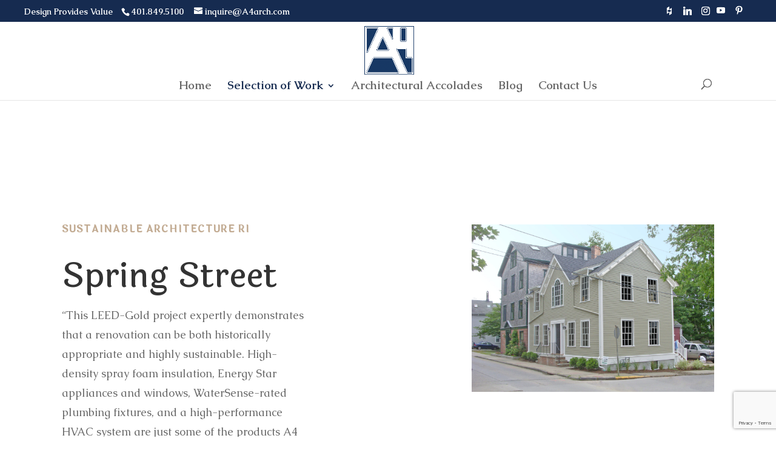

--- FILE ---
content_type: text/html; charset=utf-8
request_url: https://www.google.com/recaptcha/api2/anchor?ar=1&k=6Le3CdoUAAAAAEE6B_7scTvKHZk7CPGHW_P_IKqe&co=aHR0cHM6Ly9hNGFyY2guY29tOjQ0Mw..&hl=en&v=PoyoqOPhxBO7pBk68S4YbpHZ&size=invisible&anchor-ms=20000&execute-ms=30000&cb=8qkmybhy0iws
body_size: 48578
content:
<!DOCTYPE HTML><html dir="ltr" lang="en"><head><meta http-equiv="Content-Type" content="text/html; charset=UTF-8">
<meta http-equiv="X-UA-Compatible" content="IE=edge">
<title>reCAPTCHA</title>
<style type="text/css">
/* cyrillic-ext */
@font-face {
  font-family: 'Roboto';
  font-style: normal;
  font-weight: 400;
  font-stretch: 100%;
  src: url(//fonts.gstatic.com/s/roboto/v48/KFO7CnqEu92Fr1ME7kSn66aGLdTylUAMa3GUBHMdazTgWw.woff2) format('woff2');
  unicode-range: U+0460-052F, U+1C80-1C8A, U+20B4, U+2DE0-2DFF, U+A640-A69F, U+FE2E-FE2F;
}
/* cyrillic */
@font-face {
  font-family: 'Roboto';
  font-style: normal;
  font-weight: 400;
  font-stretch: 100%;
  src: url(//fonts.gstatic.com/s/roboto/v48/KFO7CnqEu92Fr1ME7kSn66aGLdTylUAMa3iUBHMdazTgWw.woff2) format('woff2');
  unicode-range: U+0301, U+0400-045F, U+0490-0491, U+04B0-04B1, U+2116;
}
/* greek-ext */
@font-face {
  font-family: 'Roboto';
  font-style: normal;
  font-weight: 400;
  font-stretch: 100%;
  src: url(//fonts.gstatic.com/s/roboto/v48/KFO7CnqEu92Fr1ME7kSn66aGLdTylUAMa3CUBHMdazTgWw.woff2) format('woff2');
  unicode-range: U+1F00-1FFF;
}
/* greek */
@font-face {
  font-family: 'Roboto';
  font-style: normal;
  font-weight: 400;
  font-stretch: 100%;
  src: url(//fonts.gstatic.com/s/roboto/v48/KFO7CnqEu92Fr1ME7kSn66aGLdTylUAMa3-UBHMdazTgWw.woff2) format('woff2');
  unicode-range: U+0370-0377, U+037A-037F, U+0384-038A, U+038C, U+038E-03A1, U+03A3-03FF;
}
/* math */
@font-face {
  font-family: 'Roboto';
  font-style: normal;
  font-weight: 400;
  font-stretch: 100%;
  src: url(//fonts.gstatic.com/s/roboto/v48/KFO7CnqEu92Fr1ME7kSn66aGLdTylUAMawCUBHMdazTgWw.woff2) format('woff2');
  unicode-range: U+0302-0303, U+0305, U+0307-0308, U+0310, U+0312, U+0315, U+031A, U+0326-0327, U+032C, U+032F-0330, U+0332-0333, U+0338, U+033A, U+0346, U+034D, U+0391-03A1, U+03A3-03A9, U+03B1-03C9, U+03D1, U+03D5-03D6, U+03F0-03F1, U+03F4-03F5, U+2016-2017, U+2034-2038, U+203C, U+2040, U+2043, U+2047, U+2050, U+2057, U+205F, U+2070-2071, U+2074-208E, U+2090-209C, U+20D0-20DC, U+20E1, U+20E5-20EF, U+2100-2112, U+2114-2115, U+2117-2121, U+2123-214F, U+2190, U+2192, U+2194-21AE, U+21B0-21E5, U+21F1-21F2, U+21F4-2211, U+2213-2214, U+2216-22FF, U+2308-230B, U+2310, U+2319, U+231C-2321, U+2336-237A, U+237C, U+2395, U+239B-23B7, U+23D0, U+23DC-23E1, U+2474-2475, U+25AF, U+25B3, U+25B7, U+25BD, U+25C1, U+25CA, U+25CC, U+25FB, U+266D-266F, U+27C0-27FF, U+2900-2AFF, U+2B0E-2B11, U+2B30-2B4C, U+2BFE, U+3030, U+FF5B, U+FF5D, U+1D400-1D7FF, U+1EE00-1EEFF;
}
/* symbols */
@font-face {
  font-family: 'Roboto';
  font-style: normal;
  font-weight: 400;
  font-stretch: 100%;
  src: url(//fonts.gstatic.com/s/roboto/v48/KFO7CnqEu92Fr1ME7kSn66aGLdTylUAMaxKUBHMdazTgWw.woff2) format('woff2');
  unicode-range: U+0001-000C, U+000E-001F, U+007F-009F, U+20DD-20E0, U+20E2-20E4, U+2150-218F, U+2190, U+2192, U+2194-2199, U+21AF, U+21E6-21F0, U+21F3, U+2218-2219, U+2299, U+22C4-22C6, U+2300-243F, U+2440-244A, U+2460-24FF, U+25A0-27BF, U+2800-28FF, U+2921-2922, U+2981, U+29BF, U+29EB, U+2B00-2BFF, U+4DC0-4DFF, U+FFF9-FFFB, U+10140-1018E, U+10190-1019C, U+101A0, U+101D0-101FD, U+102E0-102FB, U+10E60-10E7E, U+1D2C0-1D2D3, U+1D2E0-1D37F, U+1F000-1F0FF, U+1F100-1F1AD, U+1F1E6-1F1FF, U+1F30D-1F30F, U+1F315, U+1F31C, U+1F31E, U+1F320-1F32C, U+1F336, U+1F378, U+1F37D, U+1F382, U+1F393-1F39F, U+1F3A7-1F3A8, U+1F3AC-1F3AF, U+1F3C2, U+1F3C4-1F3C6, U+1F3CA-1F3CE, U+1F3D4-1F3E0, U+1F3ED, U+1F3F1-1F3F3, U+1F3F5-1F3F7, U+1F408, U+1F415, U+1F41F, U+1F426, U+1F43F, U+1F441-1F442, U+1F444, U+1F446-1F449, U+1F44C-1F44E, U+1F453, U+1F46A, U+1F47D, U+1F4A3, U+1F4B0, U+1F4B3, U+1F4B9, U+1F4BB, U+1F4BF, U+1F4C8-1F4CB, U+1F4D6, U+1F4DA, U+1F4DF, U+1F4E3-1F4E6, U+1F4EA-1F4ED, U+1F4F7, U+1F4F9-1F4FB, U+1F4FD-1F4FE, U+1F503, U+1F507-1F50B, U+1F50D, U+1F512-1F513, U+1F53E-1F54A, U+1F54F-1F5FA, U+1F610, U+1F650-1F67F, U+1F687, U+1F68D, U+1F691, U+1F694, U+1F698, U+1F6AD, U+1F6B2, U+1F6B9-1F6BA, U+1F6BC, U+1F6C6-1F6CF, U+1F6D3-1F6D7, U+1F6E0-1F6EA, U+1F6F0-1F6F3, U+1F6F7-1F6FC, U+1F700-1F7FF, U+1F800-1F80B, U+1F810-1F847, U+1F850-1F859, U+1F860-1F887, U+1F890-1F8AD, U+1F8B0-1F8BB, U+1F8C0-1F8C1, U+1F900-1F90B, U+1F93B, U+1F946, U+1F984, U+1F996, U+1F9E9, U+1FA00-1FA6F, U+1FA70-1FA7C, U+1FA80-1FA89, U+1FA8F-1FAC6, U+1FACE-1FADC, U+1FADF-1FAE9, U+1FAF0-1FAF8, U+1FB00-1FBFF;
}
/* vietnamese */
@font-face {
  font-family: 'Roboto';
  font-style: normal;
  font-weight: 400;
  font-stretch: 100%;
  src: url(//fonts.gstatic.com/s/roboto/v48/KFO7CnqEu92Fr1ME7kSn66aGLdTylUAMa3OUBHMdazTgWw.woff2) format('woff2');
  unicode-range: U+0102-0103, U+0110-0111, U+0128-0129, U+0168-0169, U+01A0-01A1, U+01AF-01B0, U+0300-0301, U+0303-0304, U+0308-0309, U+0323, U+0329, U+1EA0-1EF9, U+20AB;
}
/* latin-ext */
@font-face {
  font-family: 'Roboto';
  font-style: normal;
  font-weight: 400;
  font-stretch: 100%;
  src: url(//fonts.gstatic.com/s/roboto/v48/KFO7CnqEu92Fr1ME7kSn66aGLdTylUAMa3KUBHMdazTgWw.woff2) format('woff2');
  unicode-range: U+0100-02BA, U+02BD-02C5, U+02C7-02CC, U+02CE-02D7, U+02DD-02FF, U+0304, U+0308, U+0329, U+1D00-1DBF, U+1E00-1E9F, U+1EF2-1EFF, U+2020, U+20A0-20AB, U+20AD-20C0, U+2113, U+2C60-2C7F, U+A720-A7FF;
}
/* latin */
@font-face {
  font-family: 'Roboto';
  font-style: normal;
  font-weight: 400;
  font-stretch: 100%;
  src: url(//fonts.gstatic.com/s/roboto/v48/KFO7CnqEu92Fr1ME7kSn66aGLdTylUAMa3yUBHMdazQ.woff2) format('woff2');
  unicode-range: U+0000-00FF, U+0131, U+0152-0153, U+02BB-02BC, U+02C6, U+02DA, U+02DC, U+0304, U+0308, U+0329, U+2000-206F, U+20AC, U+2122, U+2191, U+2193, U+2212, U+2215, U+FEFF, U+FFFD;
}
/* cyrillic-ext */
@font-face {
  font-family: 'Roboto';
  font-style: normal;
  font-weight: 500;
  font-stretch: 100%;
  src: url(//fonts.gstatic.com/s/roboto/v48/KFO7CnqEu92Fr1ME7kSn66aGLdTylUAMa3GUBHMdazTgWw.woff2) format('woff2');
  unicode-range: U+0460-052F, U+1C80-1C8A, U+20B4, U+2DE0-2DFF, U+A640-A69F, U+FE2E-FE2F;
}
/* cyrillic */
@font-face {
  font-family: 'Roboto';
  font-style: normal;
  font-weight: 500;
  font-stretch: 100%;
  src: url(//fonts.gstatic.com/s/roboto/v48/KFO7CnqEu92Fr1ME7kSn66aGLdTylUAMa3iUBHMdazTgWw.woff2) format('woff2');
  unicode-range: U+0301, U+0400-045F, U+0490-0491, U+04B0-04B1, U+2116;
}
/* greek-ext */
@font-face {
  font-family: 'Roboto';
  font-style: normal;
  font-weight: 500;
  font-stretch: 100%;
  src: url(//fonts.gstatic.com/s/roboto/v48/KFO7CnqEu92Fr1ME7kSn66aGLdTylUAMa3CUBHMdazTgWw.woff2) format('woff2');
  unicode-range: U+1F00-1FFF;
}
/* greek */
@font-face {
  font-family: 'Roboto';
  font-style: normal;
  font-weight: 500;
  font-stretch: 100%;
  src: url(//fonts.gstatic.com/s/roboto/v48/KFO7CnqEu92Fr1ME7kSn66aGLdTylUAMa3-UBHMdazTgWw.woff2) format('woff2');
  unicode-range: U+0370-0377, U+037A-037F, U+0384-038A, U+038C, U+038E-03A1, U+03A3-03FF;
}
/* math */
@font-face {
  font-family: 'Roboto';
  font-style: normal;
  font-weight: 500;
  font-stretch: 100%;
  src: url(//fonts.gstatic.com/s/roboto/v48/KFO7CnqEu92Fr1ME7kSn66aGLdTylUAMawCUBHMdazTgWw.woff2) format('woff2');
  unicode-range: U+0302-0303, U+0305, U+0307-0308, U+0310, U+0312, U+0315, U+031A, U+0326-0327, U+032C, U+032F-0330, U+0332-0333, U+0338, U+033A, U+0346, U+034D, U+0391-03A1, U+03A3-03A9, U+03B1-03C9, U+03D1, U+03D5-03D6, U+03F0-03F1, U+03F4-03F5, U+2016-2017, U+2034-2038, U+203C, U+2040, U+2043, U+2047, U+2050, U+2057, U+205F, U+2070-2071, U+2074-208E, U+2090-209C, U+20D0-20DC, U+20E1, U+20E5-20EF, U+2100-2112, U+2114-2115, U+2117-2121, U+2123-214F, U+2190, U+2192, U+2194-21AE, U+21B0-21E5, U+21F1-21F2, U+21F4-2211, U+2213-2214, U+2216-22FF, U+2308-230B, U+2310, U+2319, U+231C-2321, U+2336-237A, U+237C, U+2395, U+239B-23B7, U+23D0, U+23DC-23E1, U+2474-2475, U+25AF, U+25B3, U+25B7, U+25BD, U+25C1, U+25CA, U+25CC, U+25FB, U+266D-266F, U+27C0-27FF, U+2900-2AFF, U+2B0E-2B11, U+2B30-2B4C, U+2BFE, U+3030, U+FF5B, U+FF5D, U+1D400-1D7FF, U+1EE00-1EEFF;
}
/* symbols */
@font-face {
  font-family: 'Roboto';
  font-style: normal;
  font-weight: 500;
  font-stretch: 100%;
  src: url(//fonts.gstatic.com/s/roboto/v48/KFO7CnqEu92Fr1ME7kSn66aGLdTylUAMaxKUBHMdazTgWw.woff2) format('woff2');
  unicode-range: U+0001-000C, U+000E-001F, U+007F-009F, U+20DD-20E0, U+20E2-20E4, U+2150-218F, U+2190, U+2192, U+2194-2199, U+21AF, U+21E6-21F0, U+21F3, U+2218-2219, U+2299, U+22C4-22C6, U+2300-243F, U+2440-244A, U+2460-24FF, U+25A0-27BF, U+2800-28FF, U+2921-2922, U+2981, U+29BF, U+29EB, U+2B00-2BFF, U+4DC0-4DFF, U+FFF9-FFFB, U+10140-1018E, U+10190-1019C, U+101A0, U+101D0-101FD, U+102E0-102FB, U+10E60-10E7E, U+1D2C0-1D2D3, U+1D2E0-1D37F, U+1F000-1F0FF, U+1F100-1F1AD, U+1F1E6-1F1FF, U+1F30D-1F30F, U+1F315, U+1F31C, U+1F31E, U+1F320-1F32C, U+1F336, U+1F378, U+1F37D, U+1F382, U+1F393-1F39F, U+1F3A7-1F3A8, U+1F3AC-1F3AF, U+1F3C2, U+1F3C4-1F3C6, U+1F3CA-1F3CE, U+1F3D4-1F3E0, U+1F3ED, U+1F3F1-1F3F3, U+1F3F5-1F3F7, U+1F408, U+1F415, U+1F41F, U+1F426, U+1F43F, U+1F441-1F442, U+1F444, U+1F446-1F449, U+1F44C-1F44E, U+1F453, U+1F46A, U+1F47D, U+1F4A3, U+1F4B0, U+1F4B3, U+1F4B9, U+1F4BB, U+1F4BF, U+1F4C8-1F4CB, U+1F4D6, U+1F4DA, U+1F4DF, U+1F4E3-1F4E6, U+1F4EA-1F4ED, U+1F4F7, U+1F4F9-1F4FB, U+1F4FD-1F4FE, U+1F503, U+1F507-1F50B, U+1F50D, U+1F512-1F513, U+1F53E-1F54A, U+1F54F-1F5FA, U+1F610, U+1F650-1F67F, U+1F687, U+1F68D, U+1F691, U+1F694, U+1F698, U+1F6AD, U+1F6B2, U+1F6B9-1F6BA, U+1F6BC, U+1F6C6-1F6CF, U+1F6D3-1F6D7, U+1F6E0-1F6EA, U+1F6F0-1F6F3, U+1F6F7-1F6FC, U+1F700-1F7FF, U+1F800-1F80B, U+1F810-1F847, U+1F850-1F859, U+1F860-1F887, U+1F890-1F8AD, U+1F8B0-1F8BB, U+1F8C0-1F8C1, U+1F900-1F90B, U+1F93B, U+1F946, U+1F984, U+1F996, U+1F9E9, U+1FA00-1FA6F, U+1FA70-1FA7C, U+1FA80-1FA89, U+1FA8F-1FAC6, U+1FACE-1FADC, U+1FADF-1FAE9, U+1FAF0-1FAF8, U+1FB00-1FBFF;
}
/* vietnamese */
@font-face {
  font-family: 'Roboto';
  font-style: normal;
  font-weight: 500;
  font-stretch: 100%;
  src: url(//fonts.gstatic.com/s/roboto/v48/KFO7CnqEu92Fr1ME7kSn66aGLdTylUAMa3OUBHMdazTgWw.woff2) format('woff2');
  unicode-range: U+0102-0103, U+0110-0111, U+0128-0129, U+0168-0169, U+01A0-01A1, U+01AF-01B0, U+0300-0301, U+0303-0304, U+0308-0309, U+0323, U+0329, U+1EA0-1EF9, U+20AB;
}
/* latin-ext */
@font-face {
  font-family: 'Roboto';
  font-style: normal;
  font-weight: 500;
  font-stretch: 100%;
  src: url(//fonts.gstatic.com/s/roboto/v48/KFO7CnqEu92Fr1ME7kSn66aGLdTylUAMa3KUBHMdazTgWw.woff2) format('woff2');
  unicode-range: U+0100-02BA, U+02BD-02C5, U+02C7-02CC, U+02CE-02D7, U+02DD-02FF, U+0304, U+0308, U+0329, U+1D00-1DBF, U+1E00-1E9F, U+1EF2-1EFF, U+2020, U+20A0-20AB, U+20AD-20C0, U+2113, U+2C60-2C7F, U+A720-A7FF;
}
/* latin */
@font-face {
  font-family: 'Roboto';
  font-style: normal;
  font-weight: 500;
  font-stretch: 100%;
  src: url(//fonts.gstatic.com/s/roboto/v48/KFO7CnqEu92Fr1ME7kSn66aGLdTylUAMa3yUBHMdazQ.woff2) format('woff2');
  unicode-range: U+0000-00FF, U+0131, U+0152-0153, U+02BB-02BC, U+02C6, U+02DA, U+02DC, U+0304, U+0308, U+0329, U+2000-206F, U+20AC, U+2122, U+2191, U+2193, U+2212, U+2215, U+FEFF, U+FFFD;
}
/* cyrillic-ext */
@font-face {
  font-family: 'Roboto';
  font-style: normal;
  font-weight: 900;
  font-stretch: 100%;
  src: url(//fonts.gstatic.com/s/roboto/v48/KFO7CnqEu92Fr1ME7kSn66aGLdTylUAMa3GUBHMdazTgWw.woff2) format('woff2');
  unicode-range: U+0460-052F, U+1C80-1C8A, U+20B4, U+2DE0-2DFF, U+A640-A69F, U+FE2E-FE2F;
}
/* cyrillic */
@font-face {
  font-family: 'Roboto';
  font-style: normal;
  font-weight: 900;
  font-stretch: 100%;
  src: url(//fonts.gstatic.com/s/roboto/v48/KFO7CnqEu92Fr1ME7kSn66aGLdTylUAMa3iUBHMdazTgWw.woff2) format('woff2');
  unicode-range: U+0301, U+0400-045F, U+0490-0491, U+04B0-04B1, U+2116;
}
/* greek-ext */
@font-face {
  font-family: 'Roboto';
  font-style: normal;
  font-weight: 900;
  font-stretch: 100%;
  src: url(//fonts.gstatic.com/s/roboto/v48/KFO7CnqEu92Fr1ME7kSn66aGLdTylUAMa3CUBHMdazTgWw.woff2) format('woff2');
  unicode-range: U+1F00-1FFF;
}
/* greek */
@font-face {
  font-family: 'Roboto';
  font-style: normal;
  font-weight: 900;
  font-stretch: 100%;
  src: url(//fonts.gstatic.com/s/roboto/v48/KFO7CnqEu92Fr1ME7kSn66aGLdTylUAMa3-UBHMdazTgWw.woff2) format('woff2');
  unicode-range: U+0370-0377, U+037A-037F, U+0384-038A, U+038C, U+038E-03A1, U+03A3-03FF;
}
/* math */
@font-face {
  font-family: 'Roboto';
  font-style: normal;
  font-weight: 900;
  font-stretch: 100%;
  src: url(//fonts.gstatic.com/s/roboto/v48/KFO7CnqEu92Fr1ME7kSn66aGLdTylUAMawCUBHMdazTgWw.woff2) format('woff2');
  unicode-range: U+0302-0303, U+0305, U+0307-0308, U+0310, U+0312, U+0315, U+031A, U+0326-0327, U+032C, U+032F-0330, U+0332-0333, U+0338, U+033A, U+0346, U+034D, U+0391-03A1, U+03A3-03A9, U+03B1-03C9, U+03D1, U+03D5-03D6, U+03F0-03F1, U+03F4-03F5, U+2016-2017, U+2034-2038, U+203C, U+2040, U+2043, U+2047, U+2050, U+2057, U+205F, U+2070-2071, U+2074-208E, U+2090-209C, U+20D0-20DC, U+20E1, U+20E5-20EF, U+2100-2112, U+2114-2115, U+2117-2121, U+2123-214F, U+2190, U+2192, U+2194-21AE, U+21B0-21E5, U+21F1-21F2, U+21F4-2211, U+2213-2214, U+2216-22FF, U+2308-230B, U+2310, U+2319, U+231C-2321, U+2336-237A, U+237C, U+2395, U+239B-23B7, U+23D0, U+23DC-23E1, U+2474-2475, U+25AF, U+25B3, U+25B7, U+25BD, U+25C1, U+25CA, U+25CC, U+25FB, U+266D-266F, U+27C0-27FF, U+2900-2AFF, U+2B0E-2B11, U+2B30-2B4C, U+2BFE, U+3030, U+FF5B, U+FF5D, U+1D400-1D7FF, U+1EE00-1EEFF;
}
/* symbols */
@font-face {
  font-family: 'Roboto';
  font-style: normal;
  font-weight: 900;
  font-stretch: 100%;
  src: url(//fonts.gstatic.com/s/roboto/v48/KFO7CnqEu92Fr1ME7kSn66aGLdTylUAMaxKUBHMdazTgWw.woff2) format('woff2');
  unicode-range: U+0001-000C, U+000E-001F, U+007F-009F, U+20DD-20E0, U+20E2-20E4, U+2150-218F, U+2190, U+2192, U+2194-2199, U+21AF, U+21E6-21F0, U+21F3, U+2218-2219, U+2299, U+22C4-22C6, U+2300-243F, U+2440-244A, U+2460-24FF, U+25A0-27BF, U+2800-28FF, U+2921-2922, U+2981, U+29BF, U+29EB, U+2B00-2BFF, U+4DC0-4DFF, U+FFF9-FFFB, U+10140-1018E, U+10190-1019C, U+101A0, U+101D0-101FD, U+102E0-102FB, U+10E60-10E7E, U+1D2C0-1D2D3, U+1D2E0-1D37F, U+1F000-1F0FF, U+1F100-1F1AD, U+1F1E6-1F1FF, U+1F30D-1F30F, U+1F315, U+1F31C, U+1F31E, U+1F320-1F32C, U+1F336, U+1F378, U+1F37D, U+1F382, U+1F393-1F39F, U+1F3A7-1F3A8, U+1F3AC-1F3AF, U+1F3C2, U+1F3C4-1F3C6, U+1F3CA-1F3CE, U+1F3D4-1F3E0, U+1F3ED, U+1F3F1-1F3F3, U+1F3F5-1F3F7, U+1F408, U+1F415, U+1F41F, U+1F426, U+1F43F, U+1F441-1F442, U+1F444, U+1F446-1F449, U+1F44C-1F44E, U+1F453, U+1F46A, U+1F47D, U+1F4A3, U+1F4B0, U+1F4B3, U+1F4B9, U+1F4BB, U+1F4BF, U+1F4C8-1F4CB, U+1F4D6, U+1F4DA, U+1F4DF, U+1F4E3-1F4E6, U+1F4EA-1F4ED, U+1F4F7, U+1F4F9-1F4FB, U+1F4FD-1F4FE, U+1F503, U+1F507-1F50B, U+1F50D, U+1F512-1F513, U+1F53E-1F54A, U+1F54F-1F5FA, U+1F610, U+1F650-1F67F, U+1F687, U+1F68D, U+1F691, U+1F694, U+1F698, U+1F6AD, U+1F6B2, U+1F6B9-1F6BA, U+1F6BC, U+1F6C6-1F6CF, U+1F6D3-1F6D7, U+1F6E0-1F6EA, U+1F6F0-1F6F3, U+1F6F7-1F6FC, U+1F700-1F7FF, U+1F800-1F80B, U+1F810-1F847, U+1F850-1F859, U+1F860-1F887, U+1F890-1F8AD, U+1F8B0-1F8BB, U+1F8C0-1F8C1, U+1F900-1F90B, U+1F93B, U+1F946, U+1F984, U+1F996, U+1F9E9, U+1FA00-1FA6F, U+1FA70-1FA7C, U+1FA80-1FA89, U+1FA8F-1FAC6, U+1FACE-1FADC, U+1FADF-1FAE9, U+1FAF0-1FAF8, U+1FB00-1FBFF;
}
/* vietnamese */
@font-face {
  font-family: 'Roboto';
  font-style: normal;
  font-weight: 900;
  font-stretch: 100%;
  src: url(//fonts.gstatic.com/s/roboto/v48/KFO7CnqEu92Fr1ME7kSn66aGLdTylUAMa3OUBHMdazTgWw.woff2) format('woff2');
  unicode-range: U+0102-0103, U+0110-0111, U+0128-0129, U+0168-0169, U+01A0-01A1, U+01AF-01B0, U+0300-0301, U+0303-0304, U+0308-0309, U+0323, U+0329, U+1EA0-1EF9, U+20AB;
}
/* latin-ext */
@font-face {
  font-family: 'Roboto';
  font-style: normal;
  font-weight: 900;
  font-stretch: 100%;
  src: url(//fonts.gstatic.com/s/roboto/v48/KFO7CnqEu92Fr1ME7kSn66aGLdTylUAMa3KUBHMdazTgWw.woff2) format('woff2');
  unicode-range: U+0100-02BA, U+02BD-02C5, U+02C7-02CC, U+02CE-02D7, U+02DD-02FF, U+0304, U+0308, U+0329, U+1D00-1DBF, U+1E00-1E9F, U+1EF2-1EFF, U+2020, U+20A0-20AB, U+20AD-20C0, U+2113, U+2C60-2C7F, U+A720-A7FF;
}
/* latin */
@font-face {
  font-family: 'Roboto';
  font-style: normal;
  font-weight: 900;
  font-stretch: 100%;
  src: url(//fonts.gstatic.com/s/roboto/v48/KFO7CnqEu92Fr1ME7kSn66aGLdTylUAMa3yUBHMdazQ.woff2) format('woff2');
  unicode-range: U+0000-00FF, U+0131, U+0152-0153, U+02BB-02BC, U+02C6, U+02DA, U+02DC, U+0304, U+0308, U+0329, U+2000-206F, U+20AC, U+2122, U+2191, U+2193, U+2212, U+2215, U+FEFF, U+FFFD;
}

</style>
<link rel="stylesheet" type="text/css" href="https://www.gstatic.com/recaptcha/releases/PoyoqOPhxBO7pBk68S4YbpHZ/styles__ltr.css">
<script nonce="XjDIlQ8QaIDsnYDLUzkL1Q" type="text/javascript">window['__recaptcha_api'] = 'https://www.google.com/recaptcha/api2/';</script>
<script type="text/javascript" src="https://www.gstatic.com/recaptcha/releases/PoyoqOPhxBO7pBk68S4YbpHZ/recaptcha__en.js" nonce="XjDIlQ8QaIDsnYDLUzkL1Q">
      
    </script></head>
<body><div id="rc-anchor-alert" class="rc-anchor-alert"></div>
<input type="hidden" id="recaptcha-token" value="[base64]">
<script type="text/javascript" nonce="XjDIlQ8QaIDsnYDLUzkL1Q">
      recaptcha.anchor.Main.init("[\x22ainput\x22,[\x22bgdata\x22,\x22\x22,\[base64]/[base64]/MjU1Ong/[base64]/[base64]/[base64]/[base64]/[base64]/[base64]/[base64]/[base64]/[base64]/[base64]/[base64]/[base64]/[base64]/[base64]/[base64]\\u003d\x22,\[base64]\\u003d\\u003d\x22,\x22Z27CqVx0OsKJwrvCqwkow7XCkSHCi8OnWcK9LHAuScKWwrolw7wFZMOHd8O2MxvDi8KHREwTwoDCl11oLMOWw7zCv8ONw4DDpcKQw6pbw5ISwqBfw55Qw5LCumlUwrJ7OBbCr8OQU8OmwolLw6rDnCZ2w5xRw7nDvH/[base64]/[base64]/CusOLwq7DrEgSw7XDuTEgwrAyXgLCr8OMKzBMUBomNcO5SsOiEEh+J8K+w53Dk3Z+wosmAEfDrUBCw67Ck3jDhcKIETJlw7nConlMwrXCrBVbbV/DrArCjDrCpsOLwqjDq8OVb3DDtxHDlMOIMzVTw5vCpltCwrszSMKmPsOhRAh0wrx5YsKVL2oDwrkcwpPDncKlIsOcYwnCgxrCiV/DnnrDgcOCw47DscOFwrFRGcOHLhhNeF8GNhnCnnDClzHCmVXDr2AKJsKoAMKRwqLCvwPDrU/[base64]/ClsKjw7PCo1wgMsOaw7YQw7vCtMKtwq82wpoTcXxOdcOcw4w5w7ACewLDliDDmsODDBjDs8OVwr7ClzbDrD9UQBwoLkzCqEvCkcKDVTtZwoPDrsKaGj84C8OfGmc4wrhbw79JF8Ogw7TCvE8OwqUuE23DmSfCjsOTw7EzFcOqZcOmwr09SADDgsK/woPChMKzwr7CkMK/UxfCncKgQsKIw6cUXGkdGTbCp8K/[base64]/CpMKXMnjCjQt1QsKCwpTCrMO0w5o0w7ZVZsONw6R9MMOQf8OOwoXDiA4JwrDDq8OlEMOAwptkCXw8wqxBw4/[base64]/DtcKubhsrY8KUEHXCvisNw64CPcORw7A9w6FnIydgJwcgw4g1LcK3w5TDiHwhbiHDg8KvaG7DpcOsw7keZkl3LQ3DvULCksOKw5rDo8KxUcO+w4oSwrvCt8K/PsKOQMOKAF11w5RRLMOlwrtuw53CkVbCu8KZGcKSwqvCmzrDoWzCv8KxcXtQwrQTcj3ChFfDvgTCgcKUUCw8wqfDiBDCgMOVw4nDs8KvAR1SXcOnwpzCqTLDj8KgC190w5UuwqHDt3DDnghFCsOPw5rChMOKFn7DtcKdaRzDrcOgbSjCisOWb2/Cs10yCsK1TMOtwo/CrMKpwr7CjHvDssKrwqdpe8OVwodQwrnCvEbCnQTDq8KqMQ3ClS/CjMOeDkLDgsOvw5/CnGl8fMO4RgfDoMKcZ8O4XsKKw701wrNawqXCmcKXwpTCqcK/[base64]/DiRrCqsOIwpQqIXzDmXDDtsO3fcO8w4Usw4cQw7nCvMOvwpRuQh3CqgtsXAguwqnDp8KVJsOXwqjCrQATwoUwGh/DtMODR8KgE8KAZsOJw5HCn3Zzw4bCiMK0wpZnwpDCvkvDhsKYbsK8w4x0wq7CiQjCq0QEfQjDgcKPw7psExzCvG/Do8KfVn/[base64]/Dg8KzOWTCgcKJw6vCi2XDi8KUwro0HMK8w7BtQQ/Dn8KRw4HDtDzCrCfDj8OELn/Ch8OCd2nDosOsw5MAw4LCswFEw6PCvGDDmGzDgsKUw5TClHQmwrvCuMKGw7bChC/CusKJw4HCm8OfWsKeIUk3MsOdYGZoMFADw7FkwobDnAXCgEDDi8OUCRzDoBTCnsKaEsKIwrrCg8Ofw5Eiw6jCt1bCi24Xb2I5w5HCjhrDhsONw5zCtMOMWMOaw7tUEF1Wwr0CEkB8IAtWO8K0NE7DmcOMSVMKwopOw73Du8K/a8KdRz7CshVBw5sKLHvClX8TUMOfwqjDlm/CrVdkesOMcglBwpfDpko5w7M5Z8KZwqDDnsOKJ8Oew4PCmUvDiG9Dw6FdwpLDjcOWwpJkAMKJw6DDjMKKwpA1J8KqXMOAKFHCmwbCr8KDw7hISMOab8KSw6oyI8OYw5PClWo9w6HDkDjDvCsYUAMEwpEnQsKTw6bDvn7Ci8K+woTDuA4dGsO/WcKiClbDlCHCsDIfKA7ChlhYIMO/AFHDrMOKwq4LD1HCsXzDhALCgsKqQcKnNsKNw5/CrcOWwr0zPkV0woHCsMOEMcKkExkgw4kGw6/[base64]/DjnoidBjCggEtwqx8w7rDgwjCpwpEwr/DgcOuwpU8wpbChjUAGsOYKGYRwoUkBsKwL3zDgcKTYxDCp0Abw4pvTsK0DMOSw6lab8KoaC7Dp353wrRUwrVgVXtUQsKZMsKGwottJ8KCR8OoO1B0wpnCj0DDq8Kuw4oTDW4cSj9Jw6fDnMOQw6HChsOgamfDl1dDS8K3w7cJY8Onw6/CuhQtw7HCq8KPHnxkwqsAcMOAJsKAwoMEFBHCql5GNsOsCifClMKNHcKmXUfDuFLDrMOyVzYUwqB3w7PCkzXCrAfCiz7CucKIwoDCpMK4FMOCw75iIcObw7Q5wo9KZsOpKA/Cm1ogwobDgsKzw6PDrUfCgFfCkjUaI8K1RMKGBSXDt8Ovw7dzw6w4URzCqgDChMO1wrDCgMKGw7vDksKjwrPDnFHClSRdCTXDunE0w6vCmMOfNksIChJNw4zChsOXw74yHsOuQ8OeUWsCwrfCsMOawpbClcO8ShzDl8O1w5lpwr3CvhFuDMKdwrhBBgbCr8OjEMO/D0TChHwPQWRXfcOcXcKWwqQJCsOLwrXCriNiwoLCjsOFw7/Dj8K5woHCt8KHTsKvXcK9w4hcWMK2w5leQMO3w4fCisO3RsO5wqNDAcKawo08wqrCpMKKVsKVFgbCqBgLU8OBw6c5w7sow7oEw7IIw7rCjiRdHMKLXcOCwqE1wqTDtcOJLsK+cAbDg8KRw5fCvsKHw7omNMKpw4HDjzBZN8Ktwr57UkdsX8KIwpZANwl3wrEMwqpvwp/DgMKzw45Rw4NWw7zCvwhzfsK1wqbCkcKmw7rDsyXCm8KzFQ4+w5URNMKEw4l/IlXCn2HCkHouwp/DtwXDvXLCj8OdccKSwqECwqfCjVvDo3rCocO7eXPCosOCAMKQw4XDuy52CE7DvcO1QWjDvn5cw57CoMKtaU/ChMO3woITw7UMJMK4d8KMV3PCrkrCpgMsw4pYaFfCo8KMw5/Ch8Kzw5/ChcODw5gswqx+w53Co8K7wpnCmMO+wpE3w7jDgR3ChyxYwobDtcKxw5DCmcOqw4XDusKqFXPCvsKcVWgCBMKELsKSAyTCgsKhwqtbw53ClcOkwojChD0FFcKWRsKUw6/Cq8KdM0rCthldwrLDv8Onwo3DqcK0wqUbw7s9wrzDr8Osw6vDvsKFA8KjYT7DlcOEIsKNSkPDr8K/HljCi8OERk/CgcKrbsOgbcOPwo43wqk/wpVQwp/DlxnCmsOjVsKTw6/DlC3Dn0AQKhbCvUcKKlbDggnDiGvDhDLDncK4w7ZMw53CksKBwpo8w6ATUmhiwosqF8KqMMORPsK7wqMpw4c3w57Cuz/DpMO3TsKNw5bCncO3w7hCambCqxnCj8KhwrbDowkucDl3wqRcKsKZw5ZJXMOkwqdgwrJ1AMOCFyUcwpPDksK0LsOnw6BlTDDCqQLCgT3CklEDBjTCiXvCmcOCRUtbw6p2wq7DmE5NRGRcTMOEQDzCgsO7PsOlwrFQGsOcw5Atwr/DocOXw75ew4o9w4kJIMOAw4sxImjDvw9wwo40w53ClMO4AEguDcOOTHjCi3/CgydJCDZFw4R3wpjDmRnDoyvCilhYwqHCjU7DukFrwpMuwr3Cmi7DksK/[base64]/Cp8O6w7zCijfDrcKVwp/Dt8OmHMOrOsOyEGXCrnshQ8Kdw5LDksKgw5vCm8Kew5V8w75Cw7zDp8OidcKYw4nDgGzDoMKJJGDDt8O7w6FANF3Dv8KBLMKkXMKSw5PCjcO5Zh7CoEzCo8Kkw7UjwrJPw7RmWGcHORVcwoLCjgLDliZ/Q3BRwpcmVTF+BsOnKSBPw4oPADgZwqYwRsKmcMKEImXDiHzCicKww63Dq2LCrMOtJUgJHH/Cs8Kiw7DDrsKDesOHPcOKw4PCqkvDl8KjAlHDucO8D8Orw7nDm8OSQRnCtyvDoUrDpcOSQ8Ovb8ORW8Oyw5MqCMOLwoHCqMOZYALCqgAhwq/CknMHwq56w4rDhcK0w6wzfsOkw4XChlXDijDCh8KVJHkgScKzw7fCqMKTMVQTwpLCqMKSwoBgPsO/[base64]/DgHYkIFwWwovDmMOraMK4B8Oow69bw61iw7TDpMKxwp3CmsKfCwnDsknDqHVNeTDCq8Omwqg/[base64]/CqzfDkcKOw5PDnsKhwrl5wqbDu1/Cj1zCjDHCtcKWw7fClcOewr08wrV4Iyd/NkxNw7TDuVvDoQLCizzCmsKRATFAW1Rqw5kawqpScsK/w5ljeEvCj8Kgw5DDtcK3R8OgRMKMw4LCvsK8wqfDrTDCtsOQw43DpMKVBHAWwo/CpsOuwrjDpSR/wqrDoMKaw5rClyQPw6Y/[base64]/CmsOtWMOHwrXDg8KMeiDCqk/DhwfDv8Kowrl4wpfDvDoCw7UMwq94SsOfwonChDLDicKHF8KIMRp2OsKNBSfCt8OiPTFhAsKlDsKUwpB1woHCuTxaMMOhw7Uqdi/Dg8Kxw5TDvcOgwop5w63CkVkTRMKuw6NYXTzCsMKmdsKJwqPDnsOITsOnbcKVwoVabU9owpzDhidVF8OFwp7DrTheJ8KYwopEwrZfOAoYwpVYHCUEwrt4woc+Di1swo/DkcKowpEPwr1dDhnDmsOgOgvDg8KwLcOYwofDszcBW8KrwqxcwqMxw4tow4w0Kk/CjhPDiMK0LMONw4oeesKAwqjCkcOEwpIhwqAQbDgPwrDDlMOTKhtZbiPCicK7w6QWw6wQAnkbw5DCjMOcwpbDv3TDksOPwrMSK8OmalNRDAtyw6/DklPCicK9B8OmwplUw6whwrYbC13ClhpxOlUDWknCnHbDp8OMwot4wrfCosOQHMKtwocFwo3DpkXDhCvDtgRKT3FgVMOeNHd8wq3DrQhTKsKOw48iQWDDkWVKw4Qww4luIQrDlThow77Dj8KBw5hVGcKJw6ckbybDkwR/IXh+wp/Cr8O8aH83w7bDkMKpw4bCvcKnN8OWw63Dn8OLwo4gwqjClsKtw54WwpDDqMOnw7HDnEFBw7/[base64]/UsOIwq47TnMOIsK/wp/[base64]/[base64]/wownwprCrG3CscOAw6PDr11Twr3ChsO2IRLCnsODw5RBwozCuWhtw6tpw48KwqtgwozDmcOqfsK1wocWwrMERsKSOMKFCy/[base64]/DlsKXwocVwqTDj2HDlHRpw7dheyjDocK1O8OXw5zDqRBSfQt5fMK7f8KHATfCssKFP8K0w4QRf8Odw41KeMKvw50qHnPCvsOjwo7DvcOJw4IMax1iw57DjkMMd3zCqS0BwpR3w6HDlHViwqYtMikew5chwo/Dl8Kcw5vDnGpGwr4nG8Kow5YmXMKGw7rCpMOoScK8w7AzdF0Tw7LDmsOodwzDo8K3w51ww4XDmF5Swo0XaMK/wo7Cq8K/Y8K2Bz/CuSlyUFzCrsKUCnjDpXHDu8KowovCucOxw5o/QzbCg0nCg1sVwo9WVcKLK8KPGQTDk8KNwp0YwopJaVXClEXCvMKpCjpqTw4gNA3Co8KAwoACw7HCr8KdwpkDBToOFEQYI8OKDcOYw4VwdsKEw4IzwqlWw4XCmQXDpw3Cg8KgXmgCwp7CvC8Iw5/DgcKuwogQw7UDBcKvwqwZPsKYw7s6w4vDiMONX8Kbw6bDkMKYesKMU8Kte8O1ajHCpBvCgR9Aw5zCvS92LmbCv8OqLMOow5dLwoYbesOPwqbDrsKeQT7CqTVZw7HDthHDvnsxwqZ4w7zCkkwCUFkgw6XDlhhEw5jDsMO5w5oEwoNGwpPCo8KyMyI/DFXCmFMCBcO7BMOwMEzCgsK7H014wpnDj8OZw4bCtnfDh8KtTkVWwqlwwofCrmDCqcOmw7nCgsKLw6XDhcKlwrxIL8K6LWMxwqMnDVhBw4hnwrvChMOqwrUyBsK2asKBP8KZHRfCtkjDiT4ew4nCqcKxawk7bH/DjTMmEHjCi8KKb2rDqSvDuVjCu1ItwpplVBvDiMOnS8Khw5/CusKNw7nCkEg9BMKnRjPDicKWw7bDlQ3Cnh/ClMOWdMOHD8KpwqJbw6XCmDt9SVRTw7RjwrNvPDdIfUBiw4sVw71xw7LDlV4QGnHCmsKww6pRw48/[base64]/DjsKdEylOEnrDuW5yw5IEwqbCosOtwq7DvlzDjcOFDMOzw4TCj0c4wovClinDr1YkD0/DmRAywo8yMcKqw4EAw4whwpQ7w5xlw7huTMO+wr82w7PDkQMRKTLCm8KkTcOUGcOhw7dEGcOpY3LCknE+w6rCoAvDsRtGwqE+wrguHhgfNS7DuinDvMO6FsOtXTnDgcOFwpZLOGV0wqLCvsOSfgjDoURlw5rCjcKwwq3CoMKJWsKTJE1WVyhmw48Kw6N5wpNuw4zCoT/DjmnDllV4w7/Djgw+w7oyMEl7w4PDiSvDmMOBJQh/[base64]/Do2HCpcOZwq3CgBZARMK7eMK1w59QUMK+w59FS8OVwq/[base64]/DpcOHwrAABSXCssOfLzQjw47DhcOHB2w0M8Ohw4zCmAjDiMKYQXZCw6rCt8Ojf8OCdWLCusKGw6/DssK3w4bDpUBZwqRadCgOw6BhXhQ/FVDClsOOC2zChnHCqXHClMO9OkHCucKwEC/Dh3nCmUQBfMOCwqzCtTHDtFM/PHnDoH7DhsK0wrMjDEsJb8OtRcKIwo3CmMOaJg/[base64]/DvwzDisKtTBHDicOYwrrDvsK0w6gAbQUlw4klOMOebMOiB2zCoMK9wofDtcO/BMORw6YsIcOqwpDDucOqw7RxLsKncsKeXz3Cj8OWwocMwqJxwqPDuXTCusOBw6PCoS/Do8KHwofDucKDEsOkTxBmw6LCgQwEfcKWwrfDp8Kgw63CoMKheMK3wpvDvsKYCMODwpjDlsK7wpvDj2sKI2cQw4DCoDPCrWNqw44kLSp7wocYLMO/wo4qwpPDpsKFOcKAMX1EIVfCusONIy99VcKkwoobCcO2wpLDvFo6X8KkFMKXw5bDthrDrsOJw55nIcOrw63DuCpRwq/CscOkwpNoDx16X8OySibCuXogwrYmw4HCvTbCu17Cv8K+w7FSwpbDhnnDlcKIw5PCoX3DncKrbsKuw68IXnTCjcKGTSMIwoVMw6fCucKHwrrDk8ONb8K+wr9fRTzDm8OeZsKse8OuTMOlw7zCghHCvMKIw6/CrFl4aF4Kw6d9fwfClMKgCHdtK0llw69Dw6jCqsKhNCPDm8KpIV7DicOww7XCqWPDusKoRsKNX8Kcwol1w5cJw5XDsXjDoV/Dt8Kbw5l+UGl/[base64]/w48gY8KSw43ChXZXPWjDqzoORnZtw5fCpkPCgcKVw6bDgnV1H8KdeDjCon3DuDHCkijDjhbDj8Kiw5jDujJjw5ETPMOow6rCuX7CqsKdesOewrPCpHktbBXDlMOtwrXDmWsVME3DksK5SsK/w4tYwq/DiMKUAHLCp2HDmh3CicK4w6fDvQFMTMOMb8OLI8KLw5NfwoTChk3Dk8Olw5F5HMOrP8KrVcK/ZMKKw7pww6lUwoVVXsK/wqjDtcKhwopbwrrDnMKmw75NwrZBwp8jw4DCmH9IwoRBw7/[base64]/Dk04MPMOfw4QXJncEeUk7S3YUesOcw5JaalrDoEHCrDs9GGPCuMORw4dOekZHwqU8bm1QLg1Dw4J5w6sJwoxZwprCtR/DkWrCtRfClT7DnlRuNBsHdVbDohQ4MsOFwpDDg07CrsKJUMOFG8Oxw4fCssKCGMOWw4JOwpLDlgvCkcKELWEMVh0zwrJpGD0AwodbwpFqX8KcH8O/wrwxIU3ChhjDrH7CpcObw6R/VjVLwqbDhcKaKsO4CcKLwqPDhsKcDn9PNQrClSvChsOvG8OaHcKpVWnDscK8VsOQC8KcFcKhwr7DlQ/DqgMWQsOtwoHCtDXDkCEowonDqsOJw5bClsKLdUPClcOEw707w5TCtcKMw6rCqW/[base64]/KcOZXsOfwrTDtsOKQEVGdMOPMg4AJMK/w4vDqRdKwqBwRDPDoVFeTSLDoMOIw4/Cv8KjCyrDn1ZEZUXCoWjDrMObYQvCm2EDwo/Cu8K/w5LCvTHDsFcKw4XCr8ORwpg7w6XCpcOif8OYUMOfw4TCl8OeITwuLRjCgcOWPcOOwosDfsKTJlDDs8OsB8K/[base64]/Dt8O+IlzCqVZ4w5wew4fDgm1Pw4dPw60HFGXDvF4vCF0Lw43DkMOPCMKmEFbDr8Obw4Jmw4DDv8OFL8K/wrlrw7gPH38SwolZG1PCpmjCgSXDkSzDuTvDghVrw7TCoCbCqMOfw4/[base64]/CjzDDjcKowp/Dn3Vaw4TClyIBEsOTw4TClEc7RsKcSmPDpcOOw7vDpcKYaMORP8Kaw4TCnxbDqC9GXAjCt8KbL8Kww6rCrmLDgcOgw75rw6bCs2/ClE/CpcOBL8Oaw4UwccOMw5LCkMKNw41GwrHDkWbCsgh0SjhsDngGe8O2TH/DiQLDh8OXw6LDo8O+w6AKw7LCvVFZwqBFw6XDp8KaTEggIMKdIcO+WcOdwqPDnMOlw6XCjFjDqQx4P8O9DsK2U8KFEsO/w4fDhH0Kwq7CrFppwqkUw5wFwpvDvcKFwrDDp3PCoU/DlMOnLDLCjg/CvsORIVxWw7Vow73DtcOPw4hyDSXDrcOkGEooKVhgJMKuwrULwoF+L21Rw6FRwpHCjcOQw5vDhsOsw6tsbcOBw6Rgw67Dq8O8w4gmTMOPF3HDs8OMwrhvEsKzw5LCgMOiQ8KRw49Mw5ZuwqtkwrjDn8Ocw7wew6/[base64]/DojfCpsKKw6xJNsK1wpZRI8O4L8O1QzXCuMOTQ8KvfMORw40bYcKmw4TDmTFfw48nUx9iEcOWYmvCqlEIRMOLTsOHwrLCvQjClEPDs0kYw4DCqEkCwqTCrA5SOQXDmMOhw6cCw6cwPifCo0drwrfCnF4RGGDDmcOtwrjDvhNBN8KmwoAJw6/Ct8KwwqfDgcO4PMKDwrkeAcOUXcKBbsOHY38owrfCkMK4McKlWTlqJMOLMDXDo8Ogw5UieDnDrFfCkQbChcOgw5TDl13CvCvCpsO5wqUjw6tiwrU5wpLCi8KtwrHCiGJbw69Ff3LDmsO0wo9rQngce3phWWDDucOXfwU2Pi5LSsOeNsOILcK1bB/CsMO7BA7DkcKvOsKdw53DmiV3CB0HwqYiGsO2wrzCkG5nAsK/fXfCm8KXwqhlwq5mLMOZX0/DoCbCsX03w4UZwonDvcK0w5PCiHcuLkZ7fsOnMsOaD8Otw4zDmiFAwoHCh8KveSodYMO9TsOjwp/[base64]/DjcO9dgbCu3V5RcOrG8ObGDPDug4tHsONPRzCnkfDoksIwqFqQ3LDhAVdw5xqbibDsHDDi8KQVxXDvkvDo2/DgsOgPFwTG1M7wq5owo01wqxfdAxcw7zClcK3w6DDgxsWwrodwqrDn8Oow7Mtw5PDjsKPdHsbwp5QaioBwqrCi3Y6YcO/wqnCqA9kRnTChRJHw57CjnhFw7XCisOzfw5aWArCkAzCnQ9Kah5Zw7hUwockN8OZwpLCp8KVam0cwr1mVDnCh8OkwpYswrp3woXCnmnCt8K0Bj3CkB98WcOIPRjDvQU2SMKWwqZAHn47WMOUw4dMEcOfCMOdMWoCB17CvcKkQsOCdXDCvsOWBhXCsgPCpGobw6/DhzoWTcO/w57DvHAeIAozw6/Dq8OCZRc5DcOUHsKNw5/CoHPDpcOmEMOFw65Fw43CgcKkw4vDh0TDr27DtcOuw5TCg3PDpmLCrMKVwp84wrliw7BHVShww4LDkMK3w5Evwr/DlsKXWsK2wrxkO8O3w5AhPnjCnl1yw7BFw4x9w7k4wpLChsOGIVnCrXnDjTvCkBDDqMKuwo3Ck8OWZMOWRsO8ehRBw7VtwojCjUzCgcO0EsOkwrpgw6fDll9fHSvClz3Cvi42wovCnzQjGC/DusKQdR1Lw4V1ZMKHHyrCqzl0MMOhw7p5w7PDlsKxQxDDkcKmwrJ2E8ONSVjDuBwEwrtiw5pCLlIHwrTDvMO2w5IhGlRgER3ChsK7MMKtf8O9w7FOKicZw5JOw53CuH4Bw4XDgMK5LMOqL8KJFcKGXkbComtzbnHDocKpw61XHMOkwrLDmcK+dy/CiCbDicO3BcKIwqYwwrLCg8O2woDDmMKPW8OfwrfCvnQCCsOfwofCrcKMMkvCjnAnG8OdGmJwwpDDjsOdAG/[base64]/CuMOUw5ENwpAlw4YcGMKQJcK3w6IHwo05b1TDmcORw5Rnw5DCmhszwrw/TMOpw4LCmcKpfsKkEHnDp8KTwpTDkwB8T0YAwpEFOcKdG8KGcUHClcOHw4/Dk8OeCsOXM1sqPWFawrfCmQgyw6bDm3nCslIfwoHCvMOVw7XCjGjDicKPIBIQGcKrwrvDiUNlw7zDn8Kewq7DmsKgOAnDlGhkIwZ4VA/CnXzCn2bCiVBnwo1Mw63DvsK6G3cjw4HCmMOMw70pAk/DrcKCCcOqVMOzEcK/wop7EVplw55MwrLDhUHDpMK3acKJw6bDh8KMw7rDuzVQW29ww49VA8KSw7ouJgfDhhrCq8OOw7jDvMK3w4HCosK5NnPDoMK9wqHCsX3CvsOeHXnCvMO/wrDDv1zCiiMIwpcfw4DCssOjaEFuHVHCkcOawqLCucKyXMO6VsOiJcK2fsKmHcO/[base64]/ChAw4fMKOw55Qw6rDjA7ClTlBTlDDi2/[base64]/a8KtU8O9wrjDsMOgaCnDlsOvJ2I2w4DCtMO7PcKYO03DpcK5ZADCo8K3woNlw7NMwqrDuMKyRHVVGsOmPHXDq2llOcKPTSDDssKgw797Wz3DnU3CjijCjSzDmAhyw45qw4PCgmrCgzMccMOCX30Gw6/CisOtEnzCh2/[base64]/Dux/[base64]/w7sowq5tw6PCkz3DixhbJB5pbm/Dm8Orb8KVf1HChcKgw7BUDywXLsO7wrszD0Yxwp1qGcKKwoI/Ki3Cv2XCncK3w4RqZcK/KcOpwr7CsMKHwq8TEMKBScOJR8KZwqgCZcKJPlwoS8OrbVbClMO+w7sZTsOHPGLDtcK3wqrDlcOSwqVWdGlSKQZawofCuXBkw5EbQljDmgfDiMKTL8O8worDplhoY1vCmVDDiUvDisOSGMKsw6HDrT7CtB/[base64]/DtxpFcMOPw4PDosKZKypPwrMZwqQVwrJ3a0sPwpQwwozCmxTDgMK1DUk2CcOXZDg0w5B/c2MpOCYRbQIEGsKxQsOIZMOSPQfCuxLDg3tewrI/VTZ2wr7Dt8KWw4rDksKyf2/DmRpawrcow6lmaMKpD3fDs0kxTMOyFcKdw7DCocKZVW8SL8OdMh11w7XCvlUTM2BxQUNNRWc4aMKZWsOQwqpYGcKUUcOJJMOyXcOwN8OGZ8KDCsOyw4kswrklTMKkw5xbFgseRwFfecKWPhRBEwhiw53DlsK8w5Yiwpc/w5cOwpokLiN0LHPDsMKSwrMbQnnCj8O2U8KZwrjDvcOlQcK9HDrDkl/[base64]/C8K1w7M9wpxuLxNHw6vCu3QiFsOaLMKnezIyw4xDwrnDisO4GMKqw6R8M8K2McKOfGV/wr/CoMODW8KLRsKibMO9d8KWWMKFEk0rG8KJw7oYw5XCoMOFw5B3IkDCoMOMw6jDtyhIPk4BwqrDgjkiw7fDjDHDuMKgwoYOSyDCusKjFALDjcOxZGLDkyLCmltRU8Kqw6rDuMK2wqhcLsK7Q8KawpA4w5fCm2VAacOcUMO+Fw4/[base64]/w7XCm8Kdw7DClsKgw5prwoPDvTNOwqrDmBvClcKxJz3CrmDDksOLDMOieAonw5BXw4xRNzDClT5bw5sUw698WUYqScK+JsOITMOGMcOmw6Frw4/CtsOkA17CrCNBwrsECMK9w63DtnVNbkXDgDTDl0R+w5TCiDsDd8KGJmPDmHTCmx1Qa3PDq8KWw7xzYcOuecKZwoxgwpwowos7EVxwwqXDqcOlwqnClHB8wp/DqlQ1NBNZHMOVwo/[base64]/CnkDDmcKZwoY0wrAEw5IaMkTChjMIw6csWSHCnsOPBcOMUm/ClFoSMcOKwoJlaG8iGsOcw4zCvH8xwonDmcKJw5XDmcOoQwRbRsOMwqLCocOZfyDCisOCw4zCmSjCgMOxwrDCosKxwphTNgjCkMKzc8OaYBHCi8KcwpvCoxE3wqnDog8GwqLCtV87wp3CnsOzwrUsw7kawovCl8KDWMOEwp7DtTV+w6A1wqlZw6/[base64]/[base64]/M8Okw6zDoVDCp8O5PMKKZcOCwqLCkjR0WTRwdMKTw5PDncONA8KNw6Zpwp8EdQVKwpnCrWgew6PDjCdxw6/CvWNIw5kSw5bDrxQuwrVcwrLCnsK6c3HDnlxfe8OJbMKVwoXDrcOhaAFcPcO/w7rDnB7DisKLw4/CrMOlYcK5CjIBXAMAw4DClERnw53DhsKpwohiwqkIwozCrXPChcOgScKjwpVdXQQsEsOawrwPw6PCisOzwotrDMKxQcO/RzLDp8KGw6nDlAvClsK7RcOfZsO0HkF6Wh0CwpNRw69xw6nDvi7CmQk0KMOxTDLDoV9UXsKkw4HCuV4owofCrxh/bxbChUvDtB9jw446L8Oobw5yw6lAIAhqwrzCmB/DgcOIw4RPc8KGGsOuT8K5w4UQWMOZw7zDg8Kjd8Kcw4jDg8OqDVDCn8KfwrxmRHnCvCvCuCMpLcKhR0k8w7PCgE7CqcOmG2HChUZ3w6NOwrHCpsKuwp/Cu8KKdiHCrUnCqsKAw7LCvMO4YMOawrkdwqvCvsKBDUwiVQETCMKRwqTCh3LCnlHCrjk6wpgjwqzCjsOXCsKWWC7Ds05IesOkwoTCrUF2QlQ8wojClUhqw5hVVnzDvgPCmiUEIsObw6rDrMK2w4MzU0rDjsOuwoHClcOpOsOTcMOBfsK/[base64]/w5xNQG8mwrrCtsKewprDmcOmw6zCkcO9w4HDl8KwfEhLwpbCuTQmIirDhMOgUMOnw7/DvcO8w6AZw7DCusOvwo7CjcKXXW/DnHEsw7TCrXLDsWHDnMKrwqISccKDCcK4BFnDgVYhw6TCvcOZwpQkw43DgsKLwobDmHU1LMOmwrDCt8K4w4trX8OYAEPChMOncDrDjcKRLMKjAlNvBXpuw5Aie0FcHcOdbsOsw4jCssKpwoUuYcK3EsKmTDoMCMOTw6PDqUDDnl/CsG7Cl1lsFcOVeMKNw7xdwop6wqt3BzTCvMKddhDDoMK1eMKhw4ltw7k+JcKGw47DrcOIwpDCjRzCk8OSw4LCpsKFRGHCtW80dcOKwqfDq8K/[base64]/CqcOrw585wrvDpsO/XsKGw51VwqPCpB4dCMOzw7UcwrLChWrCi2jDizZIwrVIMFPClXrDoD8QwrvCnsOyaQBcw5FFN3TCmsOsw4fCkjLDpzvDuSjCuMOzwr1hw40Sw7HChC3CqcKkVMK2w7M1eF5gw6I5wr51AFhtPsKnw4gMw7/CuQkCw4PDuUbCpA/CqWs9w5bDucOhw7fDtRQGwpo/w5BJE8KewpDCkcO3w4fCmsKcfB4OwpvDoMOrdQ3DvcK8w5cnw5/Cu8Kpw6lnLXrCjcKeYD/CqsOfwphCWy5Ow7NsNsOUw57Ct8O2XEE6woRSS8OpwrwuAT4YwqV+ZVXDhMKfSTfDiUUOe8O6wqTCiMOCwpjDlsOIw6BxworDssK4wotuw6DDtMOtwprCo8OiBQ4pw7nDk8O0w5vDrX8KYQ1Gw6nDr8OsC2/DjnfDksOMa0DDvsObWMOEw7jDisKKw57DgcKkwr16wpA4wqFOwp/Do3XCq0bDlFjDi8KHw6XDrSZDwpJjX8OgPMKCBMKpwpXCkcKbKsK4wq9KaGhYAsOgKMOmw6FYwrMaUcOmwo0/[base64]/[base64]/cMKnw4/CoQvDucOWXsOEQk9oHmYxZ8KGwp/Cv18Mw7vCpQrCtU3CsRYtw6fDrsKFw7BYH3tzw4rCigLDsMKNOR84w7dhPMKsw5sAw7Faw7rDnhLDrGZBwoZgw6JCwpbDmMOMwr7ClMKGw5QnasORwrXChX3Dj8OlcQTCnn3CtcOlQBvCk8K8YlTCg8OwwrMSJz8/wonDqzM9fcOlCsKBwpfCpWDCn8KCCcOEwqnDsjEiGQPCkSvDjMKlwokHwoTCp8OkwqTDqWDDmcKYw7rDqRU2woDCpQjDjMOXWQkPHz3DkMOQXQrDgcKJwoECw6LCvGNTw7Fcw6HClA/CksOfw4DCo8KWO8ObCMK0dcOlD8KGw54JRsOuwpjDvkBkd8OsIcKEQMOvK8OMHy/CuMK9wqEIdTTCqHnDtMOhw4jDiDk8woVzwp/[base64]/Co1zCrETDtGQOXn8iNFzCt8KuNnIMw6HDvcKDwrxdeMOawrxWFRrCmEAIw4nCssOkw5LDhQokTR/Dl3NRw6cNF8KfwqzCsyzCjcOZw5FYw6ciw4tjw7o4wpnDhMKnw6XDscOKA8Kgw6l/[base64]/Cn8O7VsOmLTjDscObwp9Qw6AFw5LDlnzDollEw54/AjvDkR0WPcKbwr/[base64]/ChMOZaA/DlUPCisOue0xPwp5UdG3Ds8KpHsKsw4l1w41uw6/Dl8KWw5pLwrbCvMOZw6nCln5zTQzCi8KxwrTDt3l/w71swqPCiwEnwrPCnVrCucKJw65uwo7Dv8OEwoVRdcOIH8Kmw5PDnMKsw7Zjc05pw49iw4LDtXnCljJSSxcKKCzDrMKIU8Kzw7l/FsO5VsKbSBBZdcOgJhglwp8mw7VBe8K7d8O2wqPDoVXClRBAOMKfwrDDhj8HecK6LsOQaD0Uw7/[base64]/wrzCkHjCkcKowooTTjbDm8KUwrvChMO4wrRJwqnCtiIgVE7DvjnCnA8uPXbDjzQhwqrDvlBQHMO5GUV6fMKNwqnDsMODw4rDqBkyX8KQIMKaG8OAw7gBLsKmAMKVwrjDt0HCqMKWwqRQwp/CpxUADWbCp8O/wp0+Plojw7xRw7QmQsK7w7HCs0IMw5E2NTTDtMKcw65hw7zDmcK/acKvWWxmMT9iesONwoPChcKcYgcmw48aw5bDiMOOw7ErwrLDlDs9wovCmTvChlfCkcKAwr4HwqPDiMKcwrldw6vCjMOBw6rCicKpRcOTOjnDg2Qnw5zCucKww5U/wo3DpcOewqE+GHrCusKtw6IHwrBOwpXCkRFvw4kZwpXChn5ew4V4OEbDhcKSw6spbHQvwpfCm8OhHV5NEMKPw5Uaw68TWiRgRcOVwoIWO19AQ2sJwrMDa8OCw7gOwqI8w4LCnsK/w4FxD8OyTmzDk8Ozw7zCsMORw79EEsOUQcORw5vClzpvHMK6w43DtMKEwrszwo3DgQMifsK7Tn4BE8OewpwfBcO5S8OSH0LDolhyAsKbSAHDi8OyBAzCq8KBw7vDm8KpG8OQwpXClUvCm8OMwqbDnzzDikTDjsOUC8KCw6o/[base64]/wp/CssOFwoUFa8OVS8ODYsKOE3fCjsK3dwFmwobDsWZ5w6A3PDxGFHoIw6DCqsOYwrnDgsKZwoV4w6IxThEwwrZmWjXCt8Ocw5bDn8K6wqPDsiHDmkYow4PCk8OgH8OFXSbConHDi2TDuMKJfwcnckfCuAvDhsKxwpI2YBp2wqLDuwsZbXnCpH/Dgi4WWSLCpMKSUMOwUQtHwpVLGMK0w74ES3w1G8Kzw5TCpcK2LwRWwrvDtcKoMVsyVsO+VMOqcSPDjnIswpzDt8KWwpQCfQfDjcK0esKRE2HCon/DnMKxOx9jGC/Cv8KQwrAzwo0tIMKrfsOQwr7DmMOcVkdVwpxDb8OQKsKGw73Dok5nKMO3wrdcAxovB8Obw6bCrE/Dk8Ouw4nDqsKxw63CjcKALsKHZQIaPWnDl8K/w7MlF8OAw4zCpW/ChcOYw6fCj8KOw6HDrsKdwrTCs8KfwohLw5l9wpLDj8OcYUDCrcKDNxEjw4sPDT4Kw5/DgUrCn1nDrcO/wo0dWGDCvDA5worCtHrDicOyYcOYYMO2cjbCvsObSmvDjA0+Y8KZDsO9w5c/[base64]/EMOXwrHCkVRIw51GHsK3wr7Co8O/w6ZfG8K5JwZYwqXDosK8fMKYdcKIGcO1woITw4LDqno6w7RACV4ewpnDscORwqTCi2xZUcOjw6LDv8KTcMOOAcOgByV9w5RLw4LDisKaw6/Cm8O6A8OWwoFJwo4OQsOnwrDCk0pMTMOlDsK3w4lgDEXDvV3DunXDtE/Dt8KLw4V/w6vDtMKiw7NbIhbCoiTDj0Ftw5oBdmbCnk3CmMK7w4t1P1gsw6jCuMKqw4fCt8KlGCILw5wTw5x6CW8LbsK4R0XDgMKvw6/DpMKxw5jDo8KGwpHCozHDjcOkUA7DvgAbAhQawrnDssKHf8KkFsOyKV/DrsORw6JLacO9LGl+CsKGV8KCFTDCqm/Dn8Oww5HDucOvF8O4wrvDr8K+wq/DshEVwqdTwqUWJUxrIQBNw6bDg3bCliXDmB/DojTDpF7Dsi/[base64]/[base64]\x22],null,[\x22conf\x22,null,\x226Le3CdoUAAAAAEE6B_7scTvKHZk7CPGHW_P_IKqe\x22,0,null,null,null,1,[21,125,63,73,95,87,41,43,42,83,102,105,109,121],[1017145,507],0,null,null,null,null,0,null,0,null,700,1,null,0,\[base64]/76lBhnEnQkZnOKMAhk\\u003d\x22,0,0,null,null,1,null,0,0,null,null,null,0],\x22https://a4arch.com:443\x22,null,[3,1,1],null,null,null,1,3600,[\x22https://www.google.com/intl/en/policies/privacy/\x22,\x22https://www.google.com/intl/en/policies/terms/\x22],\x22FpccsQs3mp0hPVSliWfo73aBN5hpYMGGkyHo9C7T3O8\\u003d\x22,1,0,null,1,1768647110713,0,0,[73,172,6],null,[147,241],\x22RC-5Hb5BnGYHa4Iig\x22,null,null,null,null,null,\x220dAFcWeA7D1GDy-v4snA9byM9tEN4mvPqBkrY3MprrivKD7gTFN7lb8uL4lHNPOUjmHckIjC3EEzy_bsW_SITj0PWHD-z6DpwQgg\x22,1768729910991]");
    </script></body></html>